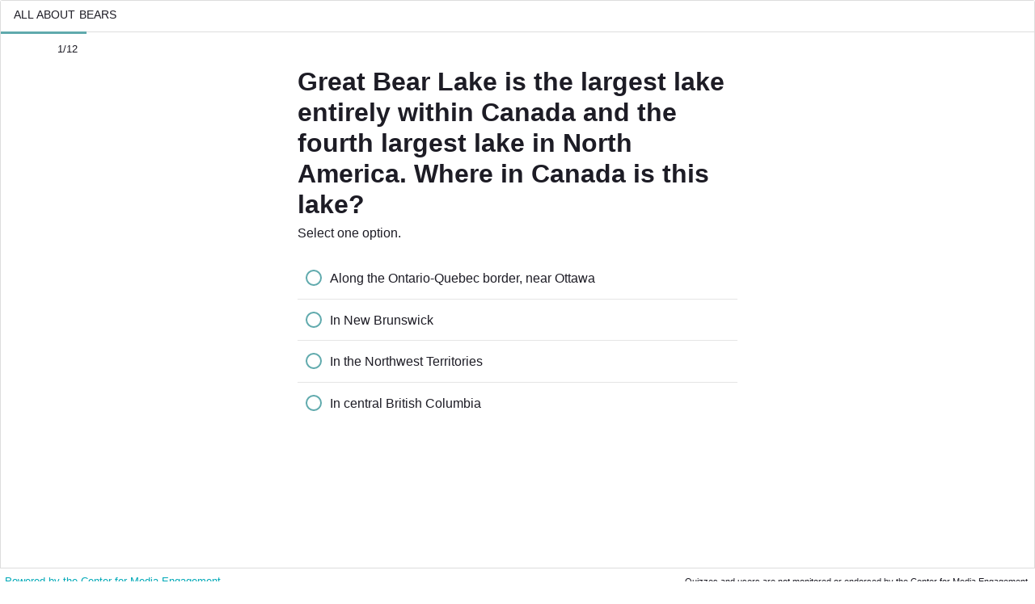

--- FILE ---
content_type: text/html; charset=utf-8
request_url: https://mediaengagement.org/wp-content/plugins/enp-quiz/public/quiz-take/templates/quiz.php?quiz_id=1637
body_size: 5770
content:
<!DOCTYPE html>
<html lang="en-US">

<head>
	<!-- Sentry -->
	<!-- <script
	src="https://js.sentry-cdn.com/9e18cfe96456d768f05663d51ae48577.min.js"
	crossorigin="anonymous"
	></script>
	<script src="https://cdn.lr-intake.com/LogRocket.min.js" crossorigin="anonymous"></script>
<script>window.LogRocket && window.LogRocket.init('kjijq4/cme-quiz');</script>
<script>
	LogRocket.getSessionURL(sessionURL => {
  Sentry.configureScope(scope => {
    scope.setExtra("sessionURL", sessionURL);
  });
});
	</script> -->
		<meta http-equiv="X-UA-Compatible" content="IE=Edge">

	<title>All about bears</title>
	<meta name="viewport" content="width=device-width, initial-scale=1">
    <meta charset="UTF-8">
    <meta property="og:url" content="https://mediaengagement.org//wp-content/plugins/enp-quiz/public/quiz-take/templates/quiz.php?quiz_id=1637" />
    <meta property="og:type" content="article" />
    <meta property="og:title" content="All about bears" />
    <meta property="og:description" content="How well can you do?" /><link rel="stylesheet" type="text/css" href="https://mediaengagement.org/wp-content/plugins/enp-quiz/public/quiz-take/css/enp_quiz-take.min.css?v0.2.0" media="all" />
	<!--[if lt IE 9]>
	   <link rel="stylesheet" type="text/css" href="https://mediaengagement.org/wp-content/plugins/enp-quiz/public/quiz-take/css/ie8.css" />
	<![endif]-->

	<!--[if IE]>
		<link rel="stylesheet" type="text/css" href="https://mediaengagement.org/wp-content/plugins/enp-quiz/public/quiz-take/css/ie9.css" />
	<![endif]-->

	<style tyle='text/css'>

     
#enp-quiz .enp-quiz__progress__bar {
	width: 8.33%;
}
</style></head>

<body id="enp-quiz">
	<svg style="position: absolute; width: 0; height: 0;" width="0" height="0" version="1.1" xmlns="http://www.w3.org/2000/svg" xmlns:xlink="http://www.w3.org/1999/xlink">
<defs>
<symbol id="icon-add" viewBox="0 0 1024 1024">
<title>add</title>
<path class="path1" d="M810 554h-256v256h-84v-256h-256v-84h256v-256h84v256h256v84z"></path>
</symbol>
<symbol id="icon-check" viewBox="0 0 1024 1024">
<title>check</title>
<path class="path1" d="M384 690l452-452 60 60-512 512-238-238 60-60z"></path>
</symbol>
<symbol id="icon-chevron-right" viewBox="0 0 1024 1024">
<title>navigate_next</title>
<path class="path1" d="M426 256l256 256-256 256-60-60 196-196-196-196z"></path>
</symbol>
<symbol id="icon-close" viewBox="0 0 1024 1024">
<title>close</title>
<path class="path1" d="M810 274l-238 238 238 238-60 60-238-238-238 238-60-60 238-238-238-238 60-60 238 238 238-238z"></path>
</symbol>
<symbol id="icon-mail" viewBox="0 0 512 512">
<title>mail</title>
<path d="M464 64C490.5 64 512 85.49 512 112C512 127.1 504.9 141.3 492.8 150.4L275.2 313.6C263.8 322.1 248.2 322.1 236.8 313.6L19.2 150.4C7.113 141.3 0 127.1 0 112C0 85.49 21.49 64 48 64H464zM217.6 339.2C240.4 356.3 271.6 356.3 294.4 339.2L512 176V384C512 419.3 483.3 448 448 448H64C28.65 448 0 419.3 0 384V176L217.6 339.2z"/>
</symbol>
<symbol id="icon-twitter" viewBox="0 0 1024 1024">
<title>twitter</title>
<path class="path1" d="M983.040 219.802c-34.714 15.411-71.936 25.754-111.053 30.464 39.936-23.91 70.605-61.798 84.992-106.906-37.325 22.118-78.694 38.246-122.675 46.899-35.277-37.581-85.504-61.030-141.107-61.030-106.752 0-193.28 86.528-193.28 193.229 0 15.155 1.69 29.901 5.018 44.032-160.614-8.038-303.053-84.992-398.336-201.933-16.691 28.518-26.266 61.747-26.266 97.178 0 67.072 34.15 126.208 86.016 160.87-31.693-1.024-61.491-9.677-87.552-24.166 0 0.819 0 1.587 0 2.406 0 93.645 66.662 171.725 155.034 189.542-16.179 4.403-33.28 6.758-50.944 6.758-12.442 0-24.525-1.178-36.352-3.43 24.576 76.8 96 132.659 180.531 134.195-66.15 51.866-149.453 82.739-240.026 82.739-15.616 0-30.976-0.922-46.080-2.714 85.504 54.835 187.085 86.835 296.294 86.835 355.482 0 549.888-294.502 549.888-549.939 0-8.346-0.154-16.691-0.563-24.986 37.786-27.238 70.502-61.286 96.461-100.045z"></path>
</symbol>
<symbol id="icon-facebook" viewBox="0 0 1024 1024">
<title>facebook</title>
<path class="path1" d="M768 211.405h-146.227c-17.306 0-36.608 22.733-36.608 53.197v105.574h182.835v150.528h-182.835v452.096h-172.646v-452.045h-156.518v-150.579h156.518v-88.576c0-127.027 88.166-230.4 209.203-230.4h146.278v160.205z"></path>
</symbol>
</defs>
</svg>
	<div id="enp-quiz-container" class="enp-quiz__container">
		<header class="enp-quiz__header" role="banner">
			<h3 class="enp-quiz__title enp-quiz__title--show">All about bears</h3>
			<div class="enp-quiz__progress">
				<div class="enp-quiz__progress__bar"
			role="progressbar"
			aria-valuetext="Question 1 of 12"
			aria-valuemin="1"
			aria-valuenow="1"
			aria-valuemax="12">

			<div class="enp-quiz__progress__bar__question-count"><span class="enp-quiz__progress__bar__question-count__current-number">1</span>/<span class="enp-quiz__progress__bar__question-count__total-questions">12</span></div>
		</div>			</div>
		</header>

		
		<main class="enp-question__container enp-question__container--unanswered" role="main" aria-live="polite" aria-relevant="additions text">
			<form id="quiz" class="enp-question__form" method="post" action="https://mediaengagement.org/quiz-embed/1637"><input type="hidden" name="PHPSESSID" value="94663750a6396275af1f3447291fa89b" />
				<input type='hidden' name='enp_quiz_take_1637_nonce' id='enp_quiz_take_1637_nonce' value='51e7aaf5741bdeb33f8fdf888218b610' />				<input type="hidden" name="enp-quiz-id" value="1637" />
				<input type="hidden" name="enp-user-id" value="enp_6975a6691ed416.00753653" />
				<input type="hidden" name="enp-response-quiz-id" value="5845763" />
				<input id="correctly-answered" type="hidden" name="enp-quiz-correctly-answered" value="0" />
				<fieldset id="question_10004" class="enp-question__fieldset enp-question__fieldset--mc ">
    <input id="enp-question-id" type="hidden" name="enp-question-id" value="10004"/>
    <input id="enp-question-type" type="hidden" name="enp-question-type" value="mc"/>

    <legend id="enp-question__question" class="enp-question__legend enp-question__question" tabindex="0">Great Bear Lake is the largest lake entirely within Canada and the fourth largest lake in North America. Where in Canada is this lake?</legend>

            <p id="enp-question__helper" class="enp-question__helper">Select one option.</p>
        <input id="enp-option__38497" class="enp-option__input enp-option__input--radio" type="radio" name="enp-question-response" value="38497"/>
<label for="enp-option__38497" class="enp-option__label">
    Along the Ontario-Quebec border, near Ottawa</label>
<input id="enp-option__38500" class="enp-option__input enp-option__input--radio" type="radio" name="enp-question-response" value="38500"/>
<label for="enp-option__38500" class="enp-option__label">
    In New Brunswick</label>
<input id="enp-option__38499" class="enp-option__input enp-option__input--radio" type="radio" name="enp-question-response" value="38499"/>
<label for="enp-option__38499" class="enp-option__label">
    In the Northwest Territories</label>
<input id="enp-option__38498" class="enp-option__input enp-option__input--radio" type="radio" name="enp-question-response" value="38498"/>
<label for="enp-option__38498" class="enp-option__label">
    In central British Columbia</label>

    <button type="submit" class="enp-btn enp-options__submit enp-question__submit" name="enp-question-submit" value="enp-question-submit"><span class="enp-question__submit__text">Submit Answer</span> <svg class="enp-icon enp-icon--chevron-right enp-options__submit__icon enp-question__submit__icon" role="presentation" aria-hidden="true">
      <use xlink:href="#icon-chevron-right" />
    </svg></button>


</fieldset>

			</form>



		</main>
	</div>
		<footer id="enp-quiz-footer" class="enp-callout">
		<a class="enp-callout__link" href="https://mediaengagement.org/quiz-creator/?iframe_referral=true&amp;quiz_id=1637" target="_blank">Powered by the Center for Media Engagement<span class="enp-screen-reader-text"> Link opens in a new window</span></a>
		<p>Quizzes and users are not monitored or endorsed by the Center for Media Engagement.</p>
	</footer>



	<script type="text/javascript">var ab_test_id_json = {"ab_test_id":"0"};var quiz_json = {"quiz_id":1637,"quiz_title":"All about bears","quiz_feedback":"","quiz_status":"published","quiz_finish_message":"Thanks for taking our quiz!","quiz_owner":3460,"quiz_created_by":3460,"quiz_created_at":"2020-08-28 23:06:29","quiz_updated_by":3460,"quiz_updated_at":"2020-08-29 18:01:18","questions":[10004,10005,10000,10001,10007,10008,10002,10006,9999,10003,10009,10010],"quiz_options":{"quiz_title_display":"show","quiz_mc_options_order":"random","quiz_width":"100%","quiz_bg_color":"#ffffff","quiz_text_color":"#444444","quiz_border_color":"#dddddd","quiz_button_color":"#5887c0","quiz_correct_color":"#3bb275","quiz_incorrect_color":"#f14021","quiz_custom_css":"","quiz_custom_css_minified":"","facebook_title":"All about bears","facebook_description":"How well can you do?","facebook_quote_end":"I got {{score_percentage}}% right.","email_subject":"All about bears","email_body_start":"How well can you do?","email_body_end":"I got {{score_percentage}}% right.\n\nHow well can you do?","tweet_end":"I got {{score_percentage}}% right on this quiz. How many can you get right?"},"quiz_views":21584,"quiz_starts":5161,"quiz_finishes":3399,"quiz_score_average":"0.7148","quiz_time_spent":0,"quiz_time_spent_average":0,"quiz_is_deleted":0};</script><script type="text/javascript">var qt_json = {"ab_test_id":0,"user_id":"enp_6975a6691ed416.00753653","response_quiz_id":"5845763","state":"question","correctly_answered":0,"current_question_id":10004,"next_question_id":null,"current_question_number":1,"nonce":{},"cookie_manager":{"path":"\/quiz-embed\/1637"},"quiz_url":"https:\/\/mediaengagement.org\/quiz-embed\/1637","response":[],"error":[]};</script><script type="text/javascript">var quiz_end_json = {"correctly_answered":0,"score":0,"score_percentage":0,"score_circle_dashoffset":0,"quiz_end_title":null,"share_content":null,"quiz_end_content":null};</script><script type="text/javascript" class="take_question_json">var take_question_json = {"question":{"quiz_id":1637,"question_id":10004,"question_title":"Great Bear Lake is the largest lake entirely within Canada and the fourth largest lake in North America. Where in Canada is this lake?","question_image":"","question_image_src":"","question_image_srcset":"","question_image_alt":"","question_type":"mc","question_explanation":"The lake is in the Northwest Territories. It covers an area of more than 31,000 kilometres.","question_order":0,"question_views":21585,"question_responses":5161,"question_responses_correct":3781,"question_responses_incorrect":1380,"question_responses_correct_percentage":"0.7326","question_responses_incorrect_percentage":"0.2674","question_score_average":"0.0000","question_time_spent":0,"question_time_spent_average":0,"mc_options":[38497,38500,38499,38498],"slider":9669,"question_is_deleted":0},"question_response_correct":null,"question_explanation_title":null,"question_explanation_percentage":null,"question_next_step_text":null};var init_question_json = {"question_id":10004,"question_title":"Great Bear Lake is the largest lake entirely within Canada and the fourth largest lake in North America. Where in Canada is this lake?","question_image":"","question_image_src":"","question_image_srcset":"","question_image_alt":"","question_type":"mc","question_explanation":"The lake is in the Northwest Territories. It covers an area of more than 31,000 kilometres.","question_order":0,"question_views":21585,"question_responses":5161,"question_responses_correct":3781,"question_responses_incorrect":1380,"question_responses_correct_percentage":"0.7326","question_responses_incorrect_percentage":"0.2674","question_score_average":"0.0000","question_time_spent":0,"question_time_spent_average":0,"slider":9669,"question_is_deleted":0,"mc_option":[{"mc_option_id":38497,"mc_option_content":"Along the Ontario-Quebec border, near Ottawa","mc_option_correct":0,"mc_option_order":0,"mc_option_responses":542,"mc_option_is_deleted":0},{"mc_option_id":38500,"mc_option_content":"In New Brunswick","mc_option_correct":0,"mc_option_order":3,"mc_option_responses":83,"mc_option_is_deleted":0},{"mc_option_id":38499,"mc_option_content":"In the Northwest Territories","mc_option_correct":1,"mc_option_order":2,"mc_option_responses":3783,"mc_option_is_deleted":0},{"mc_option_id":38498,"mc_option_content":"In central British Columbia","mc_option_correct":0,"mc_option_order":1,"mc_option_responses":753,"mc_option_is_deleted":0}]};</script><script type="text/template" id="question_image_template"><img
    class="enp-question-image"
    src="{{question_image_src}}"
    srcset="{{question_image_srcset}}"
    alt="{{question_image_alt}}"
/>
</script><script type="text/template" id="question_template"><fieldset id="question_{{question_id}}" class="enp-question__fieldset enp-question__fieldset--{{question_type}} ">
    <input id="enp-question-id" type="hidden" name="enp-question-id" value="{{question_id}}"/>
    <input id="enp-question-type" type="hidden" name="enp-question-type" value="{{question_type}}"/>

    <legend id="enp-question__question" class="enp-question__legend enp-question__question" tabindex="0">{{question_title}}</legend>

    
    <button type="submit" class="enp-btn enp-options__submit enp-question__submit" name="enp-question-submit" value="enp-question-submit"><span class="enp-question__submit__text">Submit Answer</span> <svg class="enp-icon enp-icon--chevron-right enp-options__submit__icon enp-question__submit__icon" role="presentation" aria-hidden="true">
      <use xlink:href="#icon-chevron-right" />
    </svg></button>


</fieldset>
</script><script type="text/template" id="question_explanation_template"><section id="enp-explanation_{{question_id}}" class="enp-explanation enp-explanation--{{question_explanation_title}}"
    aria-labelledby="enp-explanation__title"
    aria-describedby="enp-explanation__explanation">

    <header class="enp-explanation__header">
        <h3 id="enp-explanation__title" class="enp-explanation__title">
            <span class="enp-explanation__title__text">{{question_explanation_title}}</span>
            <span class="enp-explanation__percentage">{{question_explanation_percentage}}</span>
         </h3>
    </header>
    <div id="enp-explanation__explanation" class="enp-explanation__explanation">{{question_explanation}}</div>

    <button class="enp-btn enp-next-step" name="enp-question-submit" value="enp-next-question"><span class="enp-next-step__text">{{question_next_step_text}}</span> <svg class="enp-icon enp-icon--chevron-right enp-next-step__icon" aria-hidden="true" role="presentation" >
      <use xlink:href="#icon-chevron-right" />
    </svg></button>
</section>
</script><script type="text/template" id="mc_option_template"><input id="enp-option__{{mc_option_id}}" class="enp-option__input enp-option__input--radio" type="radio" name="enp-question-response" value="{{mc_option_id}}"/>
<label for="enp-option__{{mc_option_id}}" class="enp-option__label">
    {{mc_option_content}}</label>
</script><script type="text/template" id="slider_template"><p id="enp-question__helper" class="enp-slider__label enp-question__helper">
    Enter a number between {{slider_range_low}} and {{slider_range_high}}</p>
<div class="enp-slider-input__container">
    <span class="enp-slider-input__prefix">{{slider_prefix}}</span>
    <input id="enp-slider-input__{{slider_id}}" class="enp-slider-input__input" type="number" name="enp-question-response" aria-labelledby="enp-question__question" aria-describedby="enp-question__helper" min="{{slider_range_low}}" max="{{slider_range_high}}" step="{{slider_increment}}" size="{{slider_input_size}}" value="{{slider_start}}"/>
    <span class="enp-slider-input__suffix">{{slider_suffix}}</span>
</div>
</script><script type="text/template" id="slider_range_helpers_template"><div class="enp-slider_input__range-helper enp-slider_input__range-helper--low">
    <span class="enp-slider-input__range-helper__number enp-slider_input__range-helper__number--low" role="presentation" aria-hidden="true">
        {{slider_range_low}}
    </span>
</div>
<div class="enp-slider_input__range-helper enp-slider_input__range-helper--high">
    <span class="enp-slider-input__range-helper__number enp-slider_input__range-helper__number--high"  role="presentation" aria-hidden="true">
        {{slider_range_high}}
    </span>
</div>
</script><script type="text/template" id="quiz_end_template"><section class="enp-results">
	<div class="enp-results__score">
		<h2 class="enp-results__score__title">{{score_percentage}}<span class="enp-results__score__title__percentage">%</span> <span class="enp-screen-reader-text">Correct</span></h2>
		<svg class="enp-results__score__circle" width="200" height="200" viewPort="0 0 100 100" version="1.1" xmlns="http://www.w3.org/2000/svg">
			<circle class="enp-results__score__circle__bg" r="90" cx="100" cy="100" fill="transparent" stroke-dasharray="565.48" stroke-dashoffset="0"></circle>
			<circle id="enp-results__score__circle__path" r="90" cx="100" cy="100" fill="transparent" stroke-dasharray="565.48" stroke-dashoffset="{{score_circle_dashoffset}}"></circle>
		</svg>
	</div>
	<p class="enp-results__encouragement">{{quiz_end_title}}</p>
	<p class="enp-results__description">
		{{quiz_end_content}}	</p>
	<div class="enp-quiz-restart__container">
		<button type="submit" class="enp-btn enp-quiz-restart" name="enp-quiz-restart" value="enp-quiz-restart">Restart Quiz</button>
	</div>
	<h3 class="enp-results__share-title">Share Your Results</h3>
	<ul class="enp-results__share">
		<li class="enp-results__share__item"><a class="enp-results__share__link enp-results__share__item--facebook" target="_blank" href="https://www.facebook.com/sharer/sharer.php?u=https%3A%2F%2Fmediaengagement.org%2Fwp-content%2Fplugins%2Fenp-quiz%2Fpublic%2Fquiz-take%2Ftemplates%2Fquiz.php%3Fquiz_id%3D1637&amp;quote=I+got+{{score_percentage}}%25+right.">
				<svg class="enp-icon enp-icon--facebook enp-results__share__item__icon enp-results__share__item__icon--facebook">
					<use xlink:href="#icon-facebook" />
					<span class="enp-screen-reader-text">Facebook: Link opens in new window</span>
				</svg>
			</a></li>
		<li class="enp-results__share__item"><a class="enp-results__share__link enp-results__share__item--twitter" target="_blank" href="http://twitter.com/intent/tweet?text=I+got+{{score_percentage}}%25+right+on+this+quiz.+How+many+can+you+get+right%3F&url=https://mediaengagement.org/wp-content/plugins/enp-quiz/public/quiz-take/templates/quiz.php?quiz_id=1637">
				<svg class="enp-icon enp-icon--twitter enp-results__share__item__icon enp-results__share__item__icon--twitter">
					<use xlink:href="#icon-twitter" />
				</svg>
				<span class="enp-screen-reader-text">Twitter: Link opens in new window</span>
			</a></li>
		<li class="enp-results__share__item"><a class="enp-results__share__link enp-results__share__item--email" href="mailto:?subject=All%20about%20bears&body=I%20got%20{{score_percentage}}%25%20right.%0A%0AHow%20well%20can%20you%20do%3F%20https%3A%2F%2Fmediaengagement.org%2Fwp-content%2Fplugins%2Fenp-quiz%2Fpublic%2Fquiz-take%2Ftemplates%2Fquiz.php%3Fquiz_id%3D1637">
				<svg class="enp-icon enp-icon--mail enp-results__share__item__icon enp-results__share__item__icon--email">
					<use xlink:href="#icon-mail" />
				</svg>
			</a></li>
	</ul>
</section></script><script type="text/template" id="error_message_template">
			<section class="enp-quiz-message enp-quiz-message--error" role="alertdialog" aria-labelledby="enp-quiz-message__title" aria-describedby="enp-message__list">
				<h3 id="enp-quiz-message__title" class="enp-quiz-message__title enp-quiz-message__title--error">Error</h3>
				<ul id="enp-message__list" class="enp-message__list">
					<li class="enp-message__list__item">{{error}}</li>
				</ul>
			</section>
		</script><script src="https://ajax.googleapis.com/ajax/libs/jquery/1.12.2/jquery.min.js"></script><script src="https://mediaengagement.org/wp-content/plugins/enp-quiz/public/quiz-take/js/dist/utilities.js"></script><script src="https://mediaengagement.org/wp-content/plugins/enp-quiz/public/quiz-take/js/dist/quiz-take.js?v0.2.0"></script>		<script>
			(function(i, s, o, g, r, a, m) {
				i['GoogleAnalyticsObject'] = r;
				i[r] = i[r] || function() {
					(i[r].q = i[r].q || []).push(arguments)
				}, i[r].l = 1 * new Date();
				a = s.createElement(o),
					m = s.getElementsByTagName(o)[0];
				a.async = 1;
				a.src = g;
				m.parentNode.insertBefore(a, m)
			})(window, document, 'script', 'https://www.google-analytics.com/analytics.js', 'ga');


			ga('create', 'UA-52471115-4', 'auto');
			ga('send', 'pageview');
		</script>

<script>(function(){function c(){var b=a.contentDocument||a.contentWindow.document;if(b){var d=b.createElement('script');d.innerHTML="window.__CF$cv$params={r:'9c3547b03d58b965',t:'MTc2OTMxNzk5My4wMDAwMDA='};var a=document.createElement('script');a.nonce='';a.src='/cdn-cgi/challenge-platform/scripts/jsd/main.js';document.getElementsByTagName('head')[0].appendChild(a);";b.getElementsByTagName('head')[0].appendChild(d)}}if(document.body){var a=document.createElement('iframe');a.height=1;a.width=1;a.style.position='absolute';a.style.top=0;a.style.left=0;a.style.border='none';a.style.visibility='hidden';document.body.appendChild(a);if('loading'!==document.readyState)c();else if(window.addEventListener)document.addEventListener('DOMContentLoaded',c);else{var e=document.onreadystatechange||function(){};document.onreadystatechange=function(b){e(b);'loading'!==document.readyState&&(document.onreadystatechange=e,c())}}}})();</script></body>

</html>

--- FILE ---
content_type: text/css
request_url: https://mediaengagement.org/wp-content/plugins/enp-quiz/public/quiz-take/css/enp_quiz-take.min.css?v0.2.0
body_size: 4912
content:
a,abbr,acronym,address,applet,big,blockquote,body,caption,cite,code,dd,del,dfn,div,dl,dt,em,fieldset,font,form,h1,h2,h3,h4,h5,h6,html,iframe,ins,kbd,label,legend,li,object,ol,p,pre,q,s,samp,small,span,strike,strong,sub,sup,table,tbody,td,tfoot,th,thead,tr,tt,ul,var{border:0;font-family:inherit;font-size:100%;font-style:inherit;font-weight:inherit;margin:0;outline:0;padding:0;vertical-align:baseline}html{font-size:100%;overflow-y:scroll;-webkit-text-size-adjust:100%;-ms-text-size-adjust:100%}body{background:#fff;overflow:hidden}article,aside,details,figcaption,figure,footer,header,nav,section{display:block}ol,ul{list-style:none}table{border-collapse:separate;border-spacing:0}caption,td,th{font-weight:400;text-align:left}blockquote:after,blockquote:before,q:after,q:before{content:""}blockquote,q{quotes:"" "";border-left:2px solid #ccc;margin-left:1.5rem;padding-left:1rem}a:focus{outline:thin dotted}a:active,a:hover{outline:0}a img{border:0}html{box-sizing:border-box}*,:after,:before{box-sizing:inherit}html{font-size:16px!important}html #enp-quiz{box-sizing:border-box;border-radius:3px}body #enp-quiz{background:#fff;overflow:hidden}#enp-quiz *,#enp-quiz :after,#enp-quiz :before{box-sizing:inherit}#enp-quiz ol,#enp-quiz ul{margin:0 0 1.6rem 1.25rem;padding:0}#enp-quiz textarea{margin-bottom:1rem}#enp-quiz button,#enp-quiz button:active,#enp-quiz button:focus,#enp-quiz button:hover,#enp-quiz iframe,#enp-quiz input[type=button],#enp-quiz input[type=button]:active,#enp-quiz input[type=button]:focus,#enp-quiz input[type=button]:hover,#enp-quiz input[type=reset],#enp-quiz input[type=reset]:active,#enp-quiz input[type=reset]:focus,#enp-quiz input[type=reset]:hover,#enp-quiz input[type=submit],#enp-quiz input[type=submit]:active,#enp-quiz input[type=submit]:focus,#enp-quiz input[type=submit]:hover{border:none}#enp-quiz .enp-screen-reader-text{clip:rect(1px,1px,1px,1px);position:absolute!important;left:-10000px;top:auto;width:1px;height:1px;overflow:hidden}#enp-quiz .enp-screen-reader-text:active,#enp-quiz .enp-screen-reader-text:focus,#enp-quiz .enp-screen-reader-text:hover{background-color:#f1f1f1;border-radius:3px;box-shadow:0 0 2px 2px rgba(0,0,0,.6);clip:auto!important;color:#21759b;display:block;font-size:14px;font-weight:700;height:auto;left:5px;line-height:normal;padding:15px 23px 14px;text-decoration:none;top:5px;width:auto;z-index:100000}#enp-quiz .enp-quiz-message{max-width:640px;margin:1.6rem auto;padding-left:20px;padding-right:20px;max-width:400px;background:#fff;border:1px solid #eee;border-bottom:1px solid #ccc;padding:1rem .375rem}#enp-quiz .enp-quiz-message:after{content:"";display:table;clear:both}#enp-quiz .enp-quiz-message__title{font-size:.85rem;text-transform:uppercase}#enp-quiz .enp-message__list{list-style:none;margin-left:0;font-size:1.1rem;margin-bottom:0}#enp-quiz .enp-quiz-message--error{border-left:6px solid #bf5700;animation:d .3s cubic-bezier(0,0,.3,1)}#enp-quiz .enp-quiz-message__title--error{color:#964400}#enp-quiz .enp-quiz-message--success{border-left:6px solid #60aaad;color:#4e9497}#enp-quiz .enp-quiz-message__title--success{color:#4e9497}body{color:#1d1c25;font-family:Arial,monospace,helvetica,arial,sans-serif;font-size:1em;line-height:1.6;font-weight:400}@media (min-width:700px){body{font-size:1.3em}}#enp-quiz h1,#enp-quiz h2,#enp-quiz h3,#enp-quiz h4,#enp-quiz h5,#enp-quiz h6{font-family:Arial,monospace,helvetica,arial,sans-serif;color:#1d1c25;clear:both;margin:0 0 .2rem;font-weight:700;line-height:1.2em}#enp-quiz h1{font-size:2em}#enp-quiz h2{font-size:1.75em}#enp-quiz h3{font-size:1.475em}#enp-quiz h4{font-size:1.3em}#enp-quiz h5{font-size:1.125em}#enp-quiz h6{font-size:1em}#enp-quiz p+h1,#enp-quiz p+h2,#enp-quiz p+h3,#enp-quiz p+h4,#enp-quiz p+h5,#enp-quiz p+h6,#enp-quiz ul+h1,#enp-quiz ul+h2,#enp-quiz ul+h3,#enp-quiz ul+h4,#enp-quiz ul+h5,#enp-quiz ul+h6{margin-top:1.8em}#enp-quiz p{font-size:.85em;margin-bottom:1.125em;font-weight:300}#enp-quiz ol,#enp-quiz ul{margin:0 0 1.6em 1.25em}#enp-quiz ul{list-style:disc}#enp-quiz ol{list-style:decimal}#enp-quiz li>ol,#enp-quiz li>ul{margin-bottom:0;margin-left:1.6em}#enp-quiz b,#enp-quiz strong{font-weight:700}#enp-quiz cite,#enp-quiz dfn,#enp-quiz em{font-family:georgia,times,serif;font-style:italic}#enp-quiz pre{background:#eee;font-family:Courier\ 10 Pitch,Courier,monospace;font-size:.95em;line-height:1.6;margin-bottom:1.6em;padding:1.6em;overflow:auto;max-width:100%}#enp-quiz .code,#enp-quiz code,#enp-quiz kbd,#enp-quiz tt,#enp-quiz var{font:.7em Monaco,Consolas,Andale Mono,DejaVu Sans Mono,monospace}#enp-quiz figure{margin:0}#enp-quiz img{height:auto;max-width:100%}#enp-quiz a{color:#00a9b7;text-decoration:none;transition:color .2s;touch-action:manipulation}#enp-quiz a .enp-icon{fill:#00a9b7}#enp-quiz a:active,#enp-quiz a:focus,#enp-quiz a:hover{color:#007a84}#enp-quiz a:active .enp-icon,#enp-quiz a:focus .enp-icon,#enp-quiz a:hover .enp-icon{fill:#007a84}#enp-quiz button:focus{outline-color:#4d90fe;outline-offset:-2px;outline-style:auto;outline-width:5px}#enp-quiz .enp-btn{text-align:center;border:none;border-radius:3px;padding:.85em 1.4em .75em;font-size:15px;font-weight:400;letter-spacing:.05em;line-height:1.6;color:#fff;box-shadow:inset 0 -2px 0 rgba(0,0,0,.2);background:#00a9b7;cursor:pointer;text-transform:uppercase;transition:all .2s}#enp-quiz .enp-btn:hover{color:#fff;box-shadow:none;background:#007a84}#enp-quiz .enp-btn:active{color:#fff;box-shadow:inset 0 2px 0 rgba(0,0,0,.1);background:#1eeeff}#enp-quiz .enp-btn:focus{outline-color:#4d90fe;outline-offset:-2px;outline-style:auto;outline-width:5px}#enp-quiz .enp-btn--add{text-align:center;border:none;border-radius:3px;padding:.85em 1.4em .75em;font-size:15px;font-weight:400;letter-spacing:.05em;line-height:1.6;color:#fff;box-shadow:inset 0 -2px 0 rgba(0,0,0,.2);background:#00a9b7;cursor:pointer;text-transform:uppercase;transition:all .2s;border:3px dashed #e8e4ed;background:none;color:#545454;box-shadow:none;width:100%}#enp-quiz .enp-btn--add:hover{color:#fff;box-shadow:none;background:#007a84}#enp-quiz .enp-btn--add:active{color:#fff;box-shadow:inset 0 2px 0 rgba(0,0,0,.1);background:#1eeeff}#enp-quiz .enp-btn--add:focus{outline-color:#4d90fe;outline-offset:-2px;outline-style:auto;outline-width:5px}#enp-quiz .enp-btn--add:focus,#enp-quiz .enp-btn--add:hover{border:3px dashed #b5a6c4;color:#b5a6c4;background:hsla(0,0%,100%,.9)}#enp-quiz .enp-btn--disabled{opacity:.65;cursor:default}#enp-quiz .enp-btn--enabled{animation:expand .6s}#enp-quiz .enp-icon{width:24px;height:24px;transition:all .2s}#enp-quiz .enp-page-title{font-size:1.6rem}#enp-quiz fieldset{border:none;margin:0;padding:0}.enp-label,.enp-legend{display:block;color:#343242;font-weight:400;font-size:.85rem;text-transform:uppercase}.enp-legend{padding-top:1.6rem;margin-bottom:.2rem;border:none}.enp-input{font-size:1rem;font-family:Arial,monospace,helvetica,arial,sans-serif;padding:.8rem .5rem;background:#fff;border:1px solid #aaa;border-radius:3px;width:20rem;max-width:100%;margin-bottom:1.2rem}@media (min-width:700px){.enp-input{padding:.8rem}}.enp-input::-webkit-input-placeholder,.enp-textarea::-webkit-input-placeholder{font-family:Arial,monospace,helvetica,arial,sans-serif;font-weight:300;color:#7a7697}.enp-input:-ms-input-placeholder,.enp-input::-ms-input-placeholder,.enp-textarea:-ms-input-placeholder,.enp-textarea::-ms-input-placeholder{font-family:Arial,monospace,helvetica,arial,sans-serif;font-weight:300;color:#7a7697}.enp-input::placeholder,.enp-textarea::placeholder{font-family:Arial,monospace,helvetica,arial,sans-serif;font-weight:300;color:#7a7697}@keyframes a{0%{opacity:1;height:auto;transform:translateZ(0)}10%{opacity:1;transform:translateZ(0)}to{padding:0;opacity:0;display:none;height:0;z-index:-1;transform:translate3d(-150px,0,0)}}@keyframes b{0%{opacity:1;transform:translateX(0)}15%{opacity:1;transform:translateX(0)}to{opacity:0;transform:translateX(-150px)}}@keyframes c{0%{opacity:0;transform:translateX(120px)}to{opacity:1;transform:translateX(0)}}@keyframes d{0%{opacity:0;height:auto;transform:translate3d(0,-20px,0)}to{opacity:1;height:auto;transform:translateZ(0)}}@keyframes e{0%{opacity:0;transform:translate3d(0,20px,0)}to{opacity:1;transform:translateZ(0)}}@keyframes f{to{background-color:rgba(191,87,0,.2)}}@keyframes g{0%{width:0;opacity:1}30%{width:100%}80%{opacity:1;width:100%}to{width:40%;opacity:0}}.spinner{margin:0 auto;width:70px;text-align:center}.spinner>div{width:18px;height:18px;background-color:#333;border-radius:100%;display:inline-block;animation:h 1.4s infinite ease-in-out both}.spinner .bounce1{animation-delay:-.32s}.spinner .bounce2{animation-delay:-.16s}@keyframes h{0%,80%,to{transform:scale(0)}40%{transform:scale(1)}}#enp-quiz{background:transparent}#enp-quiz .enp-quiz__container{position:relative;padding:0;background:#fff;border:1px solid #ddd}#enp-quiz .enp-quiz__header{position:relative;border-bottom:1px solid #ddd}#enp-quiz .enp-quiz__title{font-size:.85rem;text-transform:uppercase;font-weight:500;letter-spacing:.01rem;padding:.6rem 1rem}#enp-quiz .enp-quiz__title--hide{display:none}#enp-quiz .enp-quiz__progress{position:absolute;bottom:0;left:0;right:0;height:0}#enp-quiz .enp-quiz__progress__bar{position:relative;width:0;min-width:2rem;height:3px;background:#60aaad;transition:all .5s cubic-bezier(0,0,.3,1)}#enp-quiz .enp-quiz__progress__bar__question-count{position:absolute;top:.7rem;right:.7rem;font-size:.8rem}#enp-quiz .enp-question__container{display:block;min-height:92vh}#enp-quiz .enp-question__form{max-width:640px;margin-left:auto;margin-right:auto;padding:2rem 20px 2.6rem;overflow:hidden;color:#1d1c25}#enp-quiz .enp-question__form:after{content:"";display:table;clear:both}@media (min-width:700px){#enp-quiz .enp-question__form{padding:2.6rem 3rem}}#enp-quiz .enp-question__question{font-size:1.8rem;font-weight:700;line-height:1.2;margin-bottom:.2rem;padding-bottom:.1rem;position:relative;box-sizing:border-box;display:table;max-width:100%;white-space:normal}@media (min-width:400px){#enp-quiz .enp-question__question{font-size:2rem}}#enp-quiz .enp-question__question:after{content:"";position:absolute;height:2px;background-color:#eee;background-color:rgba(0,0,0,.2);margin:auto;width:0;bottom:0;left:0;right:0}#enp-quiz .enp-question__question:focus:after{animation:g .8s cubic-bezier(0,0,.3,1)}#enp-quiz .enp-question-image{margin-bottom:.4rem}#enp-quiz .enp-question__helper{font-size:1rem}#enp-quiz .enp-option__input{clip:rect(1px,1px,1px,1px);position:absolute!important;left:-10000px;top:auto;width:1px;height:1px;overflow:hidden}#enp-quiz .enp-option__input:checked+.enp-option__label:before{background-color:#60aaad}#enp-quiz .enp-option__input:focus+.enp-option__label{color:#1d1c25;background:#faf9fb}#enp-quiz .enp-option__label{display:block;position:relative;width:100%;text-align:left;text-transform:none;padding:.8rem 0 .8rem 40px;font-size:1rem;font-weight:400;line-height:1.6;border:none;border-bottom:1px solid #eee;border-bottom:1px solid rgba(0,0,0,.1);background:none;color:#1d1c25;transition:color .2s cubic-bezier(0,0,.3,1),background .2s cubic-bezier(0,0,.3,1)}#enp-quiz .enp-option__label:before{content:"";position:absolute;top:.925rem;left:10px;width:20px;height:20px;border-radius:50%;border:2px solid #60aaad;padding:3px;background-clip:content-box;background-color:transparent;transition:all .2s}#enp-quiz .enp-option__label:last-of-type{border-bottom:none}#enp-quiz .enp-question__container--unanswered .enp-option__label:hover{cursor:pointer}#enp-quiz .enp-question__container--unanswered .enp-option__label:hover:before{background-color:#60aaad}#enp-quiz .enp-question__submit{text-align:center;border:none;border-radius:3px;padding:.85em 1.4em .75em;font-size:15px;font-weight:400;letter-spacing:.05em;line-height:1.6;color:#fff;box-shadow:inset 0 -2px 0 rgba(0,0,0,.2);background:#00a9b7;cursor:pointer;text-transform:uppercase;transition:all .2s;padding:.8em 1.2em .6em 1.4em;position:relative;padding-right:2.8em;padding-top:1em;padding-bottom:.95em;transition:padding .3s cubic-bezier(0,0,.3,1)}#enp-quiz .enp-question__submit:hover{color:#fff;box-shadow:none;background:#007a84}#enp-quiz .enp-question__submit:active{color:#fff;box-shadow:inset 0 2px 0 rgba(0,0,0,.1);background:#1eeeff}#enp-quiz .enp-question__submit:focus{outline-color:#4d90fe;outline-offset:-2px;outline-style:auto;outline-width:5px}#enp-quiz .enp-question__submit__icon{border-radius:50%;background:#00a9b7;background:#fff;fill:#00a9b7;width:1.2rem;height:1.2rem;margin-left:.5em;width:1.6em;height:1.6em;background:transparent;fill:#fff;position:absolute;top:0;bottom:0;margin-top:auto;margin-bottom:auto;transform:translateZ(0);transition:all .3s cubic-bezier(0,0,.3,1)}#enp-quiz .enp-question__submit:focus .enp-question__submit__icon,#enp-quiz .enp-question__submit:hover .enp-question__submit__icon{background:#fff;fill:#007a84}#enp-quiz .enp-question__submit:focus,#enp-quiz .enp-question__submit:hover{padding-right:4em}#enp-quiz .enp-question__submit .enp-question__submit__icon{right:.8em}#enp-quiz .enp-question__fieldset--mc .enp-question__submit{opacity:0;height:0;padding-top:0;padding-bottom:0}#enp-quiz .enp-question__fieldset--mc .enp-option__input:checked~.enp-options__submit{margin-top:.4rem;padding-top:1em;padding-bottom:.95em;height:auto;opacity:1;animation:.3s d cubic-bezier(0,0,.3,1) forwards}#enp-quiz .enp-question__fieldset--slider .enp-options__submit{margin-top:1.4rem}#enp-quiz .enp-question__container--explanation{background-color:#faf9fb}#enp-quiz .enp-question__container--explanation .enp-question__submit{display:none}#enp-quiz .enp-question__container--explanation .enp-option__label{margin-bottom:5px;border-bottom:none}#enp-quiz .enp-question__container--explanation .enp-option__input--correct-clicked+.enp-option__label:before{background-color:#60aaad}#enp-quiz .enp-question__container--explanation .enp-option__input--correct+.enp-option__label{box-shadow:inset 4px 0 0 #60aaad;background-color:#feffff}#enp-quiz .enp-question__container--explanation .enp-option__input--incorrect-clicked+.enp-option__label{background-color:#fff;box-shadow:inset 4px 0 0 #bf5700}#enp-quiz .enp-question__container--explanation .enp-option__input--incorrect-clicked+.enp-option__label:before{border:2px solid #bf5700;background-color:#bf5700}#enp-quiz .enp-option__input--slide-hide+.enp-option__label{margin:0;height:0;animation:a .6s cubic-bezier(.28,.01,0,.69) forwards}#enp-quiz .enp-explanation{background:#fff;padding:1.6rem 1.6rem 1.5rem}#enp-quiz .enp-question__fieldset--slider .enp-explanation{animation:e .3s cubic-bezier(0,0,.3,1) forwards}#enp-quiz .enp-explanation--correct{box-shadow:inset 4px 0 0 #60aaad}#enp-quiz .enp-explanation--correct .enp-explanation__percentage:after{content:"% Got This Right"}#enp-quiz .enp-explanation--incorrect{box-shadow:inset 4px 0 0 #bf5700}#enp-quiz .enp-explanation--incorrect .enp-explanation__percentage:after{content:"% Got This Wrong"}#enp-quiz .enp-explanation__title{font-size:.85rem;text-transform:uppercase}#enp-quiz .enp-explanation__percentage{font-size:.75rem;font-weight:500;color:#565656;margin-left:4px}#enp-quiz .enp-explanation__percentage:after{content:"%"}#enp-quiz .enp-explanation--correct .enp-explanation__title{color:#4a8d90}#enp-quiz .enp-explanation--incorrect .enp-explanation__title{color:#8c4000}#enp-quiz .enp-explanation__explanation{font-weight:400;margin-top:.4rem}#enp-quiz .enp-next-step{padding:.8em 1.2em .6em 1.4em;padding-right:2.8em;padding-top:1em;padding-bottom:.95em;transition:padding .3s cubic-bezier(0,0,.3,1)}#enp-quiz .enp-next-step__icon{border-radius:50%;background:#00a9b7;background:#fff;fill:#00a9b7;width:1.2rem;height:1.2rem;margin-left:.5em;width:1.6em;height:1.6em;background:transparent;fill:#fff;position:absolute;top:0;bottom:0;margin-top:auto;margin-bottom:auto;transform:translateZ(0);transition:all .3s cubic-bezier(0,0,.3,1)}#enp-quiz .enp-next-step:focus .enp-next-step__icon,#enp-quiz .enp-next-step:hover .enp-next-step__icon{background:#fff;fill:#007a84}#enp-quiz .enp-next-step{text-align:center;border:none;border-radius:3px;padding:.85em 1.4em .75em;font-size:15px;font-weight:400;letter-spacing:.05em;line-height:1.6;color:#fff;box-shadow:inset 0 -2px 0 rgba(0,0,0,.2);background:#00a9b7;cursor:pointer;text-transform:uppercase;transition:all .2s;border:2px solid #00a9b7;background:transparent;color:#00a9b7;box-shadow:none;display:inline-block;width:100%;padding:.8em 2.4em .8em 1.4em;position:relative}#enp-quiz .enp-next-step:hover{color:#fff;box-shadow:none;background:#007a84}#enp-quiz .enp-next-step:active{color:#fff;box-shadow:inset 0 2px 0 rgba(0,0,0,.1);background:#1eeeff}#enp-quiz .enp-next-step:focus{outline-color:#4d90fe;outline-offset:-2px;outline-style:auto;outline-width:5px}#enp-quiz .enp-next-step:focus,#enp-quiz .enp-next-step:hover{background:transparent;border:2px solid #007a84;color:#007a84}#enp-quiz .enp-next-step .enp-next-step__icon{fill:#00a9b7;transition:all .3s cubic-bezier(0,0,.3,1)}#enp-quiz .enp-next-step:hover .enp-next-step__icon{fill:#fff;background:#00a9b7;margin-right:0;transform:translate3d(1em,0,0);margin-right:1em}#enp-quiz .enp-question--on-deck{transform:translateX(200px);opacity:0;z-index:-1;top:0;position:absolute}#enp-quiz .enp-question--show{animation:c .6s cubic-bezier(0,0,.3,1) forwards}#enp-quiz .enp-question--remove{position:absolute;animation:b .15s cubic-bezier(0,0,.3,1) forwards}#enp-quiz .enp-results__score{position:relative;text-align:center;border-radius:50%;margin:0 auto 1rem;display:block;height:200px;width:200px}#enp-quiz .enp-results__score__title{color:#1d1c25;font-size:5rem;line-height:1;font-weight:400;position:absolute;top:50%;left:47%;transform:translate(-50%,-50%);margin:0}#enp-quiz .enp-results__score__title__percentage{font-size:1.3rem;position:absolute;top:1rem;font-weight:300}#enp-quiz .enp-results__encouragement{font-size:1.8rem;font-weight:500;text-align:center;line-height:1.2;margin:.2rem}#enp-quiz .enp-results__description{max-width:24rem;margin:0 auto 1.6rem}#enp-quiz .enp-results__score__circle{transform:rotate(-90deg)}#enp-quiz #enp-results__score__circle__path,#enp-quiz .enp-results__score__circle__bg{stroke:#ddd;stroke-width:4px}#enp-quiz #enp-results__score__circle__path{stroke:#60aaad}#enp-quiz .enp-results__score__circle__setOffset{transition:stroke-dashoffset 1.2s cubic-bezier(0,0,.3,1)}#enp-quiz .enp-results__score__circle__resetOffset{stroke-dashoffset:565.48}#enp-quiz .enp-results__share-title{margin:2.4rem 0 1rem;font-size:.85rem;text-transform:uppercase;text-align:center}#enp-quiz .enp-results__share{list-style:none;margin-left:0;text-align:center}#enp-quiz .enp-results__share__item{display:inline-block;margin-right:20px}#enp-quiz .enp-results__share__item:last-child{margin-right:0}#enp-quiz .enp-results__share__item__icon{width:2.4rem;height:2.4rem;border-radius:50%;background:#00a9b7;fill:#fff;padding:.6rem;fill:#fff!important}#enp-quiz .enp-results__share__item__icon--facebook{background-color:#3a5795}#enp-quiz .enp-results__share__item__icon--twitter{background-color:#4099ff}#enp-quiz .enp-quiz-restart__container{text-align:center}#enp-quiz .enp-question__container--error{padding:1rem 10px;animation:f .3s cubic-bezier(0,0,.3,1) forwards}#enp-quiz .enp-callout{font-size:10px;font-size:.8rem;text-align:right;padding:.4rem;display:flex;justify-content:space-between;align-items:baseline}#enp-quiz .enp-slider{margin-bottom:1.6rem}#enp-quiz .enp-slider-input__container{display:flex;align-items:center;justify-content:center;margin:1.6rem auto;position:relative}#enp-quiz .enp-slider-input__label{display:block;color:#343242;font-weight:400;font-size:.85rem;text-transform:uppercase}#enp-quiz .enp-slider-input__prefix,#enp-quiz .enp-slider-input__suffix{font-size:1rem}#enp-quiz .enp-slider-input__prefix{margin-right:.2rem;white-space:pre}#enp-quiz .enp-slider-input__suffix{margin-left:.2rem;white-space:pre}#enp-quiz .enp-slider-input__input{font-size:1rem;font-family:Arial,monospace,helvetica,arial,sans-serif;padding:.8rem .5rem;background:#fff;border:1px solid #aaa;border-radius:3px;width:20rem;max-width:100%;margin-bottom:1.2rem;margin-bottom:0;padding:.75rem;width:auto;transition:all .25s cubic-bezier(0,0,.3,1)}@media (min-width:700px){#enp-quiz .enp-slider-input__input{padding:.8rem}}#enp-quiz .enp-slider-input__input--incorrect{color:#bf5700}#enp-quiz .enp-slider-input__input--correct{color:#4e9497}#enp-quiz .enp-slider-input__input--invalid-animation{box-shadow:0 0 2px 1px #c1893e}#enp-quiz .enp-slider_input__range-helper{position:absolute;bottom:-1.2rem;font-size:.8rem}#enp-quiz .enp-slider_input__range-helper--low{left:0}#enp-quiz .enp-slider_input__range-helper--high{right:0}#enp-quiz .enp-slider-input__range-helper__number{position:relative;color:#e8e4ed}#enp-quiz .ui-slider-range-show-correct__tooltip-container{position:relative}#enp-quiz .ui-slider-range-show-correct__tooltip{position:absolute;top:-.4rem;margin-left:-.55rem;height:1rem;width:1.1rem;height:1.1rem;border:2px solid #60aaad;background-color:#fff;border-radius:50%;z-index:9999}#enp-quiz .ui-slider-range-show-correct__tooltip--low{left:0}#enp-quiz .ui-slider-range-show-correct__tooltip--high{right:-.55rem}#enp-quiz .ui-slider-range-show-correct__tooltip__text{position:relative;color:#417d7f;top:-1.35rem;font-size:.825rem;min-width:100%;display:inline-block;text-align:center;text-shadow:0 1px 0 #fff}#enp-quiz .enp-slider{position:relative;text-align:left;background:#ddd}#enp-quiz .enp-slider .ui-helper-hidden{display:none}#enp-quiz .enp-slider .ui-helper-hidden-accessible{border:0;clip:rect(0 0 0 0);height:1px;margin:-1px;overflow:hidden;padding:0;position:absolute;width:1px}#enp-quiz .enp-slider .ui-helper-reset{margin:0;padding:0;border:0;outline:0;line-height:1.3;text-decoration:none;font-size:100%;list-style:none}#enp-quiz .enp-slider .ui-helper-clearfix:after,#enp-quiz .enp-slider .ui-helper-clearfix:before{content:"";display:table;border-collapse:collapse}#enp-quiz .enp-slider .ui-helper-clearfix:after{clear:both}#enp-quiz .enp-slider .ui-helper-clearfix{min-height:0}#enp-quiz .enp-slider .ui-helper-zfix{width:100%;height:100%;top:0;left:0;position:absolute;opacity:0;filter:alpha(opacity=0)}#enp-quiz .enp-slider .ui-front{z-index:100}#enp-quiz .enp-slider .ui-state-disabled{cursor:default!important}#enp-quiz .enp-slider .ui-icon{display:block;text-indent:-99999px;overflow:hidden;background-repeat:no-repeat}#enp-quiz .enp-slider .ui-widget-overlay{position:fixed;top:0;left:0;width:100%;height:100%}#enp-quiz .enp-slider .ui-slider-handle{background:#fff;border-radius:50%;border:1px solid #aaa;position:absolute;z-index:2;width:1.2rem;height:1.2rem;top:-.4rem;margin-left:-.6rem;cursor:default;touch-action:none;transition:opacity .2s cubic-bezier(0,0,.3,1),height .18s cubic-bezier(0,0,.3,1),width .18s cubic-bezier(0,0,.3,1),transform .18s cubic-bezier(0,0,.3,1)}@media (max-width:699px){#enp-quiz .enp-slider .ui-slider-handle{width:2rem;height:2rem;top:-.85rem;margin-left:-1rem;transform:rotate(225deg)}}#enp-quiz .enp-slider .ui-slider-handle:focus{outline:none;box-shadow:0 0 3px 1px #4d90fe}@media (max-width:699px){#enp-quiz .enp-slider .ui-slider-handle.ui-state-active{width:2.2rem;height:2.2rem;border-top-left-radius:0;transform:translate3d(-.2rem,-.8rem,0) rotate(225deg)}}#enp-quiz .enp-slider .ui-slider-handle--correct,#enp-quiz .enp-slider .ui-slider-handle--incorrect{width:1.1rem;height:1.1rem;top:-.4rem;margin-left:-.55rem}#enp-quiz .enp-slider .ui-slider-handle--incorrect{z-index:1;border:2px solid #bf5700}#enp-quiz .enp-slider .ui-slider-handle--correct{border:2px solid #60aaad;z-index:99999}#enp-quiz .enp-slider .ui-slider-range{position:absolute;z-index:1;font-size:.7rem;display:block;border:0;background-position:0 0;top:0;height:100%}#enp-quiz .enp-slider .ui-slider-range-show-correct{background:#60aaad;z-index:9}#enp-quiz .enp-slider .ui-slider-range-min{left:0;background:#00a9b7}#enp-quiz .enp-slider .ui-slider-range-max{right:0}#enp-quiz .enp-slider.ui-state-disabled .ui-slider-handle,#enp-quiz .enp-slider.ui-state-disabled .ui-slider-range{filter:inherit}#enp-quiz .ui-slider-horizontal{height:.3rem}#enp-quiz .enp-question__answered .enp-slider{background:#bbb}#enp-quiz .enp-question__answered .ui-slider-range-min{background:#fff}
/*# sourceMappingURL=enp_quiz-take.min.css.map */


--- FILE ---
content_type: application/javascript
request_url: https://mediaengagement.org/wp-content/plugins/enp-quiz/public/quiz-take/js/dist/quiz-take.js?v0.2.0
body_size: 10545
content:
jQuery( function( $ ) {// UTILITY
    /**
    * get a string or decimal integer and return a formatted decimal number
    * @param places (int) how many decimal places you want to leave in Defaults to 0.
    */
    _.reformat_number = function(number, multiplier, places) {
        if(multiplier === "") {
            multiplier = 1;
        }
        if(places === "") {
            places = 0;
        }
        number = number * multiplier;
        number = number.toFixed(places);
        return number;
    };
    
    /**
    * Determine if we're on the last question or not
    */
    _.is_last_question = function(questionJSON) {
        questionNumber = parseInt(questionJSON.question_order) + 1;
        totalQuestions = _.get_total_questions();
        if(questionNumber === totalQuestions) {
            return true;
        } else {
            return false;
        }
    };
    
    _.get_total_questions = function() {
        quizJSON = $('#quiz').data('quizJSON');
        return quizJSON.questions.length;
    };
    
    _.is_json_string = function(str) {
        try {
            json = JSON.parse(str);
        } catch (e) {
            return false;
        }
        return json;
    };
    
    _.get_quiz_id = function() {
        json = $('#quiz').data('quizJSON');
        return json.quiz_id;
    };
    
    _.get_ab_test_id = function() {
        return ab_test_id_json.ab_test_id;
    };
    
    _.handle_error_message = function(error) {
        errorMessage = errorMessageTemplate({'error': error});
        // remove the question container
        $('.enp-question__fieldset').remove();
        // add an error class to the container
        $('.enp-question__container').addClass('enp-question__container--error');
        // insert it into the page
        $('.enp-question__container').prepend(errorMessage);
        // focus the error message
        $('.enp-quiz-message--error a, .enp-quiz-message--error button').focus();
    };
    
    /**
    * use to add event listeners with IE fallback
    * from http://stackoverflow.com/questions/6927637/addeventlistener-in-internet-explorer
    */
    _.add_event = function(evnt, elem, func) {
       if (elem.addEventListener)  // W3C DOM
          elem.addEventListener(evnt,func,false);
       else if (elem.attachEvent) { // IE DOM
          elem.attachEvent("on"+evnt, func);
       }
       else { // No much to do
          elem[evnt] = func;
       }
    };
    
    // mimic PHP's rawurlencode from
    // http://locutus.io/php/url/rawurlencode/
    _.rawurlencode = function(str) {
        str = (str + '');
        // Tilde should be allowed unescaped in future versions of PHP (as reflected below),
        // but if you want to reflect current
        // PHP behavior, you would need to add ".replace(/~/g, '%7E');" to the following.
        return encodeURIComponent(str)
        .replace(/!/g, '%21')
        .replace(/'/g, '%27')
        .replace(/\(/g, '%28')
        .replace(/\)/g, '%29')
        .replace(/\*/g, '%2A');
    };
    
    _.replaceURLs = function(str, oldURL, newURL) {
        return str.replace(oldURL, newURL)
                  .replace(encodeURIComponent(oldURL), encodeURIComponent(newURL))
                  .replace(_.rawurlencode(oldURL), _.rawurlencode(newURL));
    };
    
    // turn on mustache/handlebars style templating
    _.templateSettings = {
      interpolate: /\{\{(.+?)\}\}/g
    };
    // Templates
    if($('#question_template').length) {
        var questionTemplate = _.template($('#question_template').html());
        var mcOptionTemplate = _.template($('#mc_option_template').html());
        var sliderTemplate = _.template($('#slider_template').html());
        var sliderRangeHelpersTemplate = _.template($('#slider_range_helpers_template').html());
        var questionImageTemplate = _.template($('#question_image_template').html());
        var errorMessageTemplate = _.template($('#error_message_template').html());
    }
    if($('#question_explanation_template').length) {
        var questionExplanationTemplate = _.template($('#question_explanation_template').html());
    }
    if($('#quiz_end_template').length) {
        var quizEndTemplate = _.template($('#quiz_end_template').html());
    }
    // facebook share templates
    if(quiz_json.quiz_options.facebook_title_end) {
        var facebookTitleEndTemplate = _.template(quiz_json.quiz_options.facebook_title_end);
    } 
    if(quiz_json.quiz_options.facebook_description_end) {
        var facebookDescriptionEndTemplate = _.template(quiz_json.quiz_options.facebook_description_end);
    }
    
    
    /**
    * postMessage communication with parent of the iframe
    */
    // add an event listener for receiving postMessages
    _.add_event('message', window, receiveMessage);
    /**
    * Build the json message to send to the parent
    * @param action (string) required
    * @param options (object) extras
    */
    function buildPostMessageAction(theAction, options) {
        var message,
            messageJSON;
    
        message = {
                    quiz_id: _.get_quiz_id(),
                    ab_test_id: _.get_ab_test_id(),
                    action: theAction
                };
    
        if((typeof options === "object") && (options !== null)) {
            // append the objects
            message = Object.assign(message, options);
        }
        messageJSON = JSON.stringify(message);
        return messageJSON;
    }
    
    /**
    * Build and send the json message to send to the parent
    * @param action (string) required
    * @param options (object) extras
    */
    function sendPostMessageAction(theAction, options) {
        json = buildPostMessageAction(theAction, options);
        // allow all domains to access this info (*)
        parent.postMessage(json, "*");
        // if you want to see what was sent
        return json;
    }
    
    /**
    * Sends a postMessage to the parent container of the iframe
    */
    function sendBodyHeight() {
        // calculate the height
        bodyHeight = calculateBodyHeight();
        // and send the message to the parent of the iframe
        sendPostMessageAction("setHeight", {height: bodyHeight});
    }
    
    /**
    * Sends a postMessage to the parent container of the iframe
    */
    function sendScrollToMessage() {
        // send the message to the parent of the iframe
        sendPostMessageAction('scrollToQuiz');
    }
    
    
    /**
    * Function for caluting the container height of the iframe
    * @return (int)
    */
    function calculateBodyHeight() {
        var height = document.getElementById('enp-quiz-container').offsetHeight + document.getElementById('enp-quiz-footer').offsetHeight;
    
        // calculate the height of the slide-hide mc elements, if there
        if($('.enp-option__input--slide-hide').length) {
            var removedMC = 0;
            $('.enp-option__input--slide-hide').each(function(){
                var label = $(this).next('.enp-option__label');
                removedMC = removedMC + label.outerHeight(true);
            });
            // subtract the height of the removedMC options from the total height
            height = height - removedMC;
        }
    
        // return the height
        return height + "px";
    }
    
    /**
    * Send a request to the parent frame to request the URL
    */
    function requestParentURL() {
        // send the message to the parent of the iframe
        sendPostMessageAction("sendURL");
    }
    
    /**
    * Send a request to the parent frame to save the embed site
    */
    function sendSaveSite() {
        // send the message to the parent of the iframe
        sendPostMessageAction("saveSite");
    }
    
    function receiveMessage(event) {
        // check to make sure we received a string
        if(typeof event.data !== 'string') {
            return false;
        }
        // check if valid JSON
        data = _.is_json_string(event.data);
    
        // see what they want to do
        if(data.status === 'request') {
    
            // they want us to send something... what do they want to send?
            // if they want the bodyHeight, then send the bodyHeight!
            if(data.action === 'sendBodyHeight') {
                sendBodyHeight();
            } else if(data.action === 'setShareURL') {
                setShareURL(data.parentURL);
                setCalloutURL(data.parentURL);
            } else if(data.action === 'sendSaveSite') {
                sendSaveSite();
            }
        }
    }
    
    
    function setCalloutURL(parentURL) {
        var href,
            link;
    
        link = $('.enp-callout__link');
        href = link.attr('href');
        // test to see if it's alreay been appended or not
        if(/iframe_parent_url/.test(href) === false) {
            href += '&iframe_parent_url='+parentURL;
            // set the href
            link.attr('href', href);
        }
    
    }
    
    /**
    * Submit question when you click question input label
    *
    * Process: On click of a selection,
    * 1. Show the right one
    * 2. Slide out incorrect ones (other than the one clicked)
    * 3. Show the explanation
    * 4. Trigger click on the question submit button
    */
    $(document).on('click', '.enp-option__label', function(e){
        // make sure the question hasn't already been answered
        if(!$('.enp-question__container--unanswered').length) {
            return false;
        }
        // get the input related to the label
        var thisMCInput = $(this).prev('.enp-option__input');
        // See if the DOM has updated to select the corresponding input yet or not.
        // if it hasn't select it, then submit the form
        if ( !thisMCInput.prop( "checked" ) ) {
            thisMCInput.prop("checked", true);
        }
    
        // just trigger a click on the submit button
        $('.enp-question__submit').trigger('click');
    });
    
    
    // 5. save the quiz on click
    // AJAX save
    $(document).on('click', '.enp-question__submit', function(e){
        e.preventDefault();
        // get the JSON data for this question
        var questionJSON = $(this).closest('.enp-question__fieldset').data('questionJSON');
        // if mc option
        if(questionJSON.question_type === 'mc') {
            correct_string = processMCSubmit();
        } else if(questionJSON.question_type === 'slider') {
            questionFieldset = $(this).parent();
            correct_string = processSliderSubmit(questionFieldset);
        }
    
        // we have a legit correct answer!
        if(correct_string === 'correct' || correct_string === 'incorrect') {
            // set-up the current question container class state, remove unanswered class
            $('.enp-question__container').addClass('enp-question__container--explanation').removeClass('enp-question__container--unanswered');
        } else {
            // no correct answer... that means the response was invalid
            // don't try to save anything
            return false;
        }
        // add answered class
        $(this).closest('.enp-question__fieldset').addClass('enp-question__answered');
        // show the explanation by generating the question explanation template
        var qExplanationTemplate = generateQuestionExplanation(questionJSON, correct_string);
        
        // add the Question Explanation Template into the DOM
        $('.enp-question__submit').before(qExplanationTemplate);
        // focus it
        $('.enp-next-step').focus();
        // submit the question
        data = prepareQuestionFormData($(this));
        url = $('.enp-question__form').attr('action');
    
        // AJAX Submit form
        $.ajax( {
            type: 'POST',
            url  : url,
            data : data,
            dataType : 'json',
        } )
        // success
        .done( questionSaveSuccess )
        .fail( function( jqXHR, textStatus, errorThrown ) {
            console.error( 'AJAX failed', jqXHR.getAllResponseHeaders(), textStatus, errorThrown );
        } )
        .then( function( errorThrown, textStatus, jqXHR ) {
    
        } )
        .always(function() {
    
        });
    });
    
    function questionSaveSuccess( response, textStatus, jqXHR ) {
        // real quick, hide the submit button so it can't get submitted again
        $('.enp-question__submit').remove();
        // get the response
        var responseJSON = $.parseJSON(jqXHR.responseText);
        // see if there are any errors
        if(responseJSON.error.length) {
            _.handle_error_message(responseJSON.error[0]);
        }
    
        // see if there's a next question
        else if(responseJSON.next_state === 'question') {
            // we have a next question, so generate it
            generateQuestion(responseJSON.next_question);
        } else {
            // we're at the quiz end, in the future, we might get some data
            // ready so we can populate quiz end instantly. Let's just do it based on a response from the server instead for now so we don't have to set localStorage and have duplicate copy for all the quiz end states
    
        }
        // update correctly answered input with the response
        $('#correctly-answered').val(responseJSON.correctly_answered);
        // send the height of the new view
        sendBodyHeight();
    
    }
    
    /**
    * Binds JSON data to the main question element in the DOM so we always have
    * access to it. Accessible via
    * $('#question_'+questionJSON.question_id).data('questionJSON');
    */
    function bindQuestionData(questionJSON) {
        $('#question_'+questionJSON.question_id).data('questionJSON', questionJSON);
    }
    
    /**
    * Shortcut function for getting JSON data from the question wrapper element.
    * Not super necessary, but if we ever want to filter/change the data before
    * sending the data back, this would be handy.
    * @param questionID (int/string) question Id of the
    *        question in the DOM you want data for
    * @return JSON data for the question
    */
    function getQuestionData(questionID) {
        return $('#question_'+questionID).data('questionJSON', questionJSON);
    }
    
    /**
    * Generates a new Question off of Question JSON data and the Question Template(s)
    * and inserts it into the page as an "on-deck" question
    */
    function generateQuestion(questionJSON) {
        // check to make sure the question hasn't already been generated
        if(0 < $('#question_'+questionJSON.question_id).length ) {
            return false;
        }
        var questionData = {
                            'question_id': questionJSON.question_id,
                            'question_type': questionJSON.question_type,
                            'question_title': questionJSON.question_title,
        };
    
        new_questionTemplate = questionTemplate(questionData);
        $('.enp-question__fieldset').before(new_questionTemplate);
        // find it and add the classes we need
        $('#question_'+questionJSON.question_id)
            .addClass('enp-question--on-deck')
            .attr('aria-hidden', true);
        // add the data to the new question
        bindQuestionData(questionJSON);
    
        // add in the image template, if necessary
        if(questionJSON.question_image !== '') {
            buildImageTemplate(questionJSON);
        }
    
        // Build templates and bind data for the question
        if(questionJSON.question_type === 'mc') {
            // build mc option templates and bind data
            buildMCOptions(questionJSON);
        } else if(questionJSON.question_type === 'slider') {
            // build slider template and bind data
            buildSlider(questionJSON);
        }
    }
    
    /**
    * Increase the current question number on the progress bar
    * and the width of the progress bar
    * @param questionOrder = the question_order of the next question
    */
    function increaseQuestionProgress(questionOrder) {
        questionNumber = parseInt(questionOrder) + 1;
        // increase the question number and css if we have another one
        totalQuestions = _.get_total_questions();
        progressBarWidth = (questionNumber/totalQuestions) * 100;
        if(progressBarWidth === 100) {
            progressBarWidth = 95;
        }
        progressBarWidth = progressBarWidth + '%';
    
    
        // BEM Taken WAAAAAAY too far...
        $('.enp-quiz__progress__bar__question-count__current-number').text(questionNumber);
    
        // update ARIA attributes
        $('.enp-quiz__progress__bar').attr('aria-valuetext', $('.enp-quiz__progress__bar__question-count').text());
        $('.enp-quiz__progress__bar').attr('aria-valuenow', $('.enp-quiz__progress__bar__question-count__current-number').text());
    
        $('.enp-quiz__progress__bar').css('width', progressBarWidth);
    }
    
    
    /**
    * Add/Remove classes to bring in the next question
    */
    function showNextQuestion(obj) {
        obj.addClass('enp-question--show')
           .removeClass('enp-question--on-deck')
           .attr('aria-hidden', false);
        // get the data from it
        questionShowJSON = obj.data('questionJSON');
        questionOrder = questionShowJSON.question_order;
        // increase the number and the width of the progress bar
        increaseQuestionProgress(questionOrder);
        // focus the question
        $('.enp-question__question', obj).focus();
    }
    
    
    /**
    * Prepare the form data for submitting via AJAX
    *
    */
    function prepareQuestionFormData(clickedButton) {
        // add button value and name to the data since jQuery doesn't submit button value
        userAction = clickedButton.attr("name") + "=" + clickedButton.val();
        // add in a little data to let the server know the data is coming from an ajax call
        doing_ajax = 'doing_ajax=doing_ajax';
        data = $('.enp-question__form').serialize() + "&" + userAction + "&" + doing_ajax;
    
        // see if our question response is in there.
        // if it's the slider, we have to add in the value of the response for some reason, so we'll just add it in here for all question types.
        // Basically, if there's a jQuery slider attached to the input, the input doesn't get added when serializing the form for some reason.
        questionPattern = new RegExp("&enp-question-response=");
        if(questionPattern.test(data) !== true) {
            // the question response field isn't in there, so let's add it
            data += '&enp-question-response='+$('.enp-question__form input[name="enp-question-response"]').val();
        }
    
        return data;
    }
    
    function buildImageTemplate(questionJSON) {
        // get the template and add it in
        var questionImageData = {
                            'question_image_src': questionJSON.question_image_src,
                            'question_image_srcset': questionJSON.question_image_srcset,
                            'question_image_alt': questionJSON.question_image_alt,
        };
        // populate the template
        new_questionImageTemplate = questionImageTemplate(questionImageData);
        // insert it into the page
        $('#question_'+questionJSON.question_id+' .enp-question__question').after(new_questionImageTemplate);
    }
    
    /**
    * Generate the Question Explanation off of JSON Data and the Underscore Template
    * @param questionJSON
    * @param correct (string) 'incorrect' or 'correct'
    * @param callback (function) to run if you want to
    * @return HTML of the explanation template with all data inserted
    */
    function generateQuestionExplanation(questionJSON, correct, callback) {
        // check to make sure the Question Explanation hasn't already been generated
        if(0 < $('#enp-explanation_'+questionJSON.question_id).length) {
            return false;
        }
    
    
        if(_.is_last_question(questionJSON) === true) {
            question_next_step_text = 'View Results';
        } else {
            question_next_step_text = 'Next Question';
        }
        var question_response_percentage = questionJSON['question_responses_'+correct+'_percentage'];
        question_response_percentage = _.reformat_number(question_response_percentage, 100);
        explanationTemplate = questionExplanationTemplate({
                                question_id: questionJSON.question_id,
                                question_explanation: questionJSON.question_explanation,
                                question_explanation_title: correct,
                                question_explanation_percentage: question_response_percentage,
                                question_next_step_text: question_next_step_text
                            });
        if(typeof(callback) == "function") {
            callback(explanationTemplate);
        }
        return explanationTemplate;
    }
    
    /**
    * Click on Next Question / Quiz End button
    * 1. Prep the form values
    * 2. Show the next question or quiz end template
    * 3. Submit the form (so we can register a new page view/change the state of the quiz, etc)
    */
    $(document).on('click', '.enp-next-step', function(e){
        e.preventDefault();
        url = $('.enp-question__form').attr('action');
        // prepare the data to submit
        data = prepareQuestionFormData($(this));
    
        $('.enp-question__answered').addClass('enp-question--remove');
        $('.enp-question__container').removeClass('enp-question__container--explanation').addClass('enp-question__container--unanswered');
    
        // bring in the next question/quiz end, it it's there
        if($('.enp-question--on-deck').length) {
            nextQuestion = $('.enp-question--on-deck');
            // add the classes for the next question
            showNextQuestion(nextQuestion);
        }
    
    
        // submit the form
        $.ajax( {
            type: 'POST',
            url  : url,
            data : data,
            dataType : 'json',
        } )
        // success
        .done( questionExplanationSubmitSuccess )
        .fail( function( jqXHR, textStatus, errorThrown ) {
            console.error( 'AJAX failed', jqXHR.getAllResponseHeaders(), textStatus, errorThrown );
        } )
        .then( function( errorThrown, textStatus, jqXHR ) {
    
        } )
        .always(function() {
    
        });
    });
    
    /**
    * On successful AJAX submit, either set-up the Next, Next question,
    * or set-up the Quiz End state.
    *
    */
    function questionExplanationSubmitSuccess( response, textStatus, jqXHR ) {
        var responseJSON = $.parseJSON(jqXHR.responseText);
    
        // see if there are any errors
        if(responseJSON.error.length) {
            _.handle_error_message(responseJSON.error[0]);
        }
    
        if(responseJSON.state === 'quiz_end') {
    
            // see if there's a next question
            qEndTemplate = generateQuizEnd(responseJSON.quiz_end);
    
            $('.enp-question__form').append(qEndTemplate);
            $('.enp-results').addClass('enp-question--on-deck').addClass('enp-question--show').removeClass('enp-question--on-deck');
            // make progress bar the full width
            $('.enp-quiz__progress__bar').css('width', '100%');
    
            // Append the text "Correct" to the number correct/incorrect
            $('.enp-quiz__progress__bar__question-count__total-questions').append(' Correct');
            // Change the first number to the amount they got correct
            $('.enp-quiz__progress__bar__question-count__current-number').text(responseJSON.quiz_end.correctly_answered);
            // change the ARIA progress bar description
            var correctlyAnswered = $('.enp-quiz__progress__bar__question-count').text();
            $('.enp-quiz__progress__bar').attr('aria-valuetext','Quiz Complete. '+correctlyAnswered+'.');
    
            // add the resetOffset to take it to 0%
            $('#enp-results__score__circle__path').attr('class', 'enp-results__score__circle__resetOffset');
            // add the animateScore after a slight delay so the animation comes in
            animateScoreID = window.setTimeout(animateScore, 250);
    
        } else if(responseJSON.state === 'question') {
            // check if we already have a question to show
            if(!$('.enp-question--show').length) {
                // if we don't, then we're in a state where the quiz
                // was reloaded when on the question explanation state, so we don't
                // have an on deck question. we need to generate it and insert it now
                generateQuestion(responseJSON.next_question);
                // get the question we just inserted
                nextQuestion = $('.enp-question--on-deck');
                // add the classes for the next question
                showNextQuestion(nextQuestion);
            }
    
        }
    
        // remove the question that was answered
        $('.enp-question__answered').remove();
    
        // send the height of the new view
        sendBodyHeight();
        // scroll to top of next question
        sendScrollToMessage();
    }
    
    /**
    * Find all the mc options in a container and tell us which is the correct one
    * @param container (obj) wrapper for the inputs to search
    * @param callback (function) Something to do with the correct one found
    * @return input object that is correct
    */
    function locateCorrectMCOption(container, callback) {
        var correct;
        $('.enp-option__input', container).each(function(e, obj) {
            if($(this).data('correct') === 1) {
                correct =  $(this);
                if(typeof(callback) == "function") {
                    callback($(this));
                }
                return false;
            }
        });
        return correct;
    }
    
    
    /**
    * Find all the mc options in a container and tell us which are incorrect
    * @param container (obj) wrapper for the inputs to search
    * @param callback (function) Something to do with the incorrect one found
    * @return array of MC Input objects that are incorrect
    */
    function locateIncorrectMCOptions(container, callback) {
        var incorrect;
        $('.enp-option__input', container).each(function(e, obj) {
            if($(this).data('correct') === 0) {
                incorrect =  $(this);
                if(typeof(callback) == "function") {
                    callback($(this));
                }
            }
        });
        return incorrect;
    }
    
    /**
    * Remove the MC Option from view by adding a class
    * @param obj (jQuery object)
    */
    function removeMCOption(obj) {
        if(!obj.hasClass('enp-option__input--incorrect-clicked')) {
            obj.addClass('enp-option__input--slide-hide');
        }
    }
    
    /**
    * Highlight the correct MC Option by adding a class
    * @param obj (jQuery object)
    */
    function showCorrectMCOption(obj) {
        obj.addClass('enp-option__input--correct');
    }
    
    /**
    * Attach data to the MC Options that lets us know if the
    * mc option is correct or incorrect
    * @param questionJSON (JSON String) Question level JSON
    */
    function bindMCOptionData(questionJSON) {
        for(var prop in questionJSON.mc_option) {
            mc_option_id = questionJSON.mc_option[prop].mc_option_id;
            mc_option_correct = questionJSON.mc_option[prop].mc_option_correct;
            $('#enp-option__'+mc_option_id).data('correct', mc_option_correct);
        }
    }
    
    function buildMCOptions(questionJSON) {
        // generate mc option templates
        for(var prop in questionJSON.mc_option) {
            mc_option_id = questionJSON.mc_option[prop].mc_option_id;
            mc_option_content = questionJSON.mc_option[prop].mc_option_content;
            mcOptionData = {
                            'mc_option_id': mc_option_id,
                            'mc_option_content': mc_option_content
            };
    
            // generate the template
            new_mcOption = mcOptionTemplate(mcOptionData);
            // insert it into the page
            $('#question_'+questionJSON.question_id+' .enp-question__submit').before(new_mcOption);
        }
    
        // append the data to the mc options
        bindMCOptionData(questionJSON);
    }
    
    function processMCSubmit() {
        // find the selected mc option input
        var selectedMCInput = $('.enp-option__input:checked');
    
        // if there's nothing selected, return an error message
        if(selectedMCInput.length === 0) {
            console.error('no selected options');
            return false;
        }
        // see if the input is correct or incorrect
        var correct = selectedMCInput.data('correct');
    
        // check if it's correct or not
        if(correct === 1) {
            correct_string = 'correct';
            // it's right! add the correct class to the input
            selectedMCInput.addClass('enp-option__input--correct-clicked');
            // add the class thta highlights the correct option
            showCorrectMCOption(selectedMCInput);
        } else {
            // it's wrong :( :( :(
            correct_string = 'incorrect';
            // add incorrect clicked class so it remains in view, but is highlighted as the one they clicked
            selectedMCInput.addClass('enp-option__input--incorrect-clicked');
            // highlight the correct option
            correctInput = locateCorrectMCOption($('.enp-question__fieldset'), showCorrectMCOption);
        }
        // remove all the ones that are incorrect that DON'T Have incorrect-clicked on them
        locateIncorrectMCOptions($('.enp-question__fieldset'), removeMCOption);
    
        return correct_string;
    }
    
    function bindSliderData(questionJSON) {
        // assigns data and creates the jQuery slider
        question = $('#question_'+questionJSON.question_id);
        sliderInput = $('.enp-slider-input__input', question);
        // bind slider JSON data
        sliderInput.data('sliderJSON', questionJSON.slider);
        // create the jQuery slider
        createSlider(sliderInput, questionJSON.slider);
    }
    
    /**
    * Creates a jQuery slider and injects it after the parent wrapper of the enp slider input
    * @param sliderInput $('.enp-slider-input')
    * @param sliderData {'sliderID': ID,
    *                   'sliderStart': int,
    *                   'sliderRangeLow': int,
    *                   'sliderRangeHigh': int,
    *                   'sliderIncrement': int
    *                   }
    */
    function createSlider(sliderInput, sliderData) {
        // create the div
        slider = $('<div class="enp-slider" aria-hidden="true" role="presentation"></div>');
        // add data
        slider.data('sliderID', sliderData.slider_id);
        $(sliderInput).data('sliderID', sliderData.slider_id);
        // create the jquery slider
        $(slider).slider({
            range: "min",
            value: parseFloat(sliderData.slider_start),
            min: parseFloat(sliderData.slider_range_low),
            max: parseFloat(sliderData.slider_range_high),
            step: parseFloat(sliderData.slider_increment),
            slide: function( event, ui ) {
                $( sliderInput ).val( ui.value );
            }
        });
        // get the slider input container
        sliderInputContainer = $(sliderInput).parent();
        // inject the slider to the DOM after the parent wrapper of the input
        sliderInputContainer.after(slider);
    
        // get the slider range helper template
        sliderTakeRangeHelpers = sliderRangeHelpersTemplate({
                'slider_range_low': parseFloat(sliderData.slider_range_low),
                'slider_range_high': parseFloat(sliderData.slider_range_high)
        });
        // add in the slider range helpers
        sliderInputContainer.append(sliderTakeRangeHelpers);
    }
    
    // update slider on value change
    $(document).on('input', '.enp-slider-input__input', function(){
        var slider,
            sliderID,
            inputVal;
    
        // get the ID
        sliderID = $(this).data('sliderID');
        // get the Slider
        slider = getSlider(sliderID);
        // get the input value
        inputVal = $(this).val();
        // update the slider value
        slider.slider("value", inputVal);
        // check to see if the slider value matches the input value
        // the slider will not allow a min/max value outside the allowed slider min/max
        sliderVal = slider.slider("value");
    });
    
    // when leaving focus of the input, check to see if it's a valid entry
    // and change it if it isn't
    $(document).on('blur', '.enp-slider-input__input', function(){
        var slider,
            sliderID,
            inputVal,
            sliderVal;
    
        // input
        input = $(this);
        // get the ID
        sliderID = $(this).data('sliderID');
        // get the Slider
        slider = getSlider(sliderID);
        // get the input value
        inputVal = input.val();
        // get the slider value
        sliderVal = slider.slider("value");
        // compare the slider and input values
        if(parseInt(sliderVal) !== parseInt(inputVal)) {
            // if they don't match, then then input value is invalid
            // because the jQuery slider won't set the slider value to be outside the
            // accepted min/max range
            // Set the input to the slider value
            input.val(sliderVal);
            // flash red animation to show that we changed it
            input.addClass('enp-slider-input__input--invalid-animation');
            // remove the invalid class after half of a second
            setTimeout(
                function() {
                    input.removeClass('enp-slider-input__input--invalid-animation');
                },
                500
            );
    
        }
    });
    
    
    function getSlider(sliderID, callback) {
        var slider;
        // find the slider with the slider ID that matches
        $('.enp-slider').each(function() {
            // check it's sliderID
            if($(this).data('sliderID') === sliderID) {
                // if it equals, then set the slider var and break out of the each loop
                slider = $(this);
                if(typeof(callback) == "function") {
                    callback($(this));
                }
                return false;
            }
        });
        return slider;
    }
    
    function buildSlider(questionJSON) {
        sliderJSON = questionJSON.slider;
        sliderData = {
                        slider_id: sliderJSON.slider_id,
                        slider_range_low: sliderJSON.slider_range_low,
                        slider_range_high: sliderJSON.slider_range_high,
                        slider_correct_low: sliderJSON.slider_correct_low,
                        slider_correct_high: sliderJSON.slider_correct_high,
                        slider_increment: sliderJSON.slider_increment,
                        slider_start: sliderJSON.slider_start,
                        slider_prefix: sliderJSON.slider_prefix,
                        slider_suffix: sliderJSON.slider_suffix,
                        slider_input_size: sliderJSON.slider_range_high.length
                    };
        // generate slider template
        slider = sliderTemplate(sliderData);
        // inject the slider template into the page
        $('#question_'+questionJSON.question_id+' .enp-question__submit').before(slider);
        // bind the data to the slider
        bindSliderData(questionJSON);
    }
    
    function processSliderSubmit(questionFieldset) {
    
        sliderInput = $('.enp-slider-input__input', questionFieldset);
        slider = $('.enp-slider', questionFieldset);
    
        // disable the slider and input
        sliderInput.attr('disabled', 'disabled');
        slider.slider('disable');
    
        // get the value they entered in the slider input
        sliderSubmittedVal = parseFloat(sliderInput.val());
        // get sliderJSON
        sliderJSON = sliderInput.data('sliderJSON');
        sliderCorrectLow = parseFloat(sliderJSON.slider_correct_low);
        sliderCorrectHigh = parseFloat(sliderJSON.slider_correct_high);
    
        // see if it's correct
        if(sliderCorrectLow <= sliderSubmittedVal && sliderSubmittedVal <= sliderCorrectHigh) {
            // correct!
            correct_string = 'correct';
        } else {
            // wrong!
            correct_string = 'incorrect';
        }
    
        sliderInput.addClass('enp-slider-input__input--'+correct_string);
        $('.ui-slider-range-min', questionFieldset).addClass('ui-slider-range-min--'+correct_string);
        $('.ui-slider-handle', questionFieldset).addClass('ui-slider-handle--'+correct_string);
    
        if(correct_string === 'incorrect' || sliderCorrectLow !== sliderCorrectHigh) {
            // fade out range helpers in case the answer is at the very end or beginning. // If it is at the beg/end, then it'll overlap in a weird way
            $('.enp-slider-input__range-helper__number').hide();
    
            $('.ui-slider-range-min', questionFieldset).after('<div class="ui-slider-range-show-correct ui-slider-range"></div>');
            // figure out how to overlay some kind of red bar on top of the slider
            // and display the right values
            // calulate total intervals
            sliderRangeLow = parseFloat(sliderJSON.slider_range_low);
            sliderRangeHigh = parseFloat(sliderJSON.slider_range_high);
            sliderIncrement = parseFloat(sliderJSON.slider_increment);
            sliderTotalIntervals = (sliderRangeHigh - sliderRangeLow)/sliderIncrement;
    
            // calculate offset left for answer
            // how many intervals until the right answer?
            correctLowIntervals = (sliderCorrectLow-sliderRangeLow)/sliderIncrement;
    
            correctHighIntervals = (sliderCorrectHigh-sliderRangeLow)/sliderIncrement;
            // what percentage offset should it be?
            correctLowOffsetLeft = (correctLowIntervals/sliderTotalIntervals) * 100;
            correctHighOffsetLeft = (correctHighIntervals/sliderTotalIntervals) * 100;
            // calculate width for answer in % (default 1% if equal low/high)
            correctRangeWidth = correctHighOffsetLeft - correctLowOffsetLeft;
    
            // set the attributes on our correct width bar
            $('.ui-slider-range-show-correct', questionFieldset).css({'width': correctRangeWidth+'%','left':correctLowOffsetLeft+'%'}).text(sliderJSON.sliderCorrectLow);
            toolTipHTML = '<div class="ui-slider-range-show-correct__tooltip ui-slider-range-show-correct__tooltip--low"><span class="ui-slider-range-show-correct__tooltip__text ui-slider-range-show-correct__tooltip__text--low">'+sliderCorrectLow+'</span></div>';
            if(sliderCorrectLow !== sliderCorrectHigh) {
                toolTipHTML += '<div class="ui-slider-range-show-correct__tooltip ui-slider-range-show-correct__tooltip--high"><span class="ui-slider-range-show-correct__tooltip__text ui-slider-range-show-correct__tooltip__text--high">'+sliderCorrectHigh+'</span></div>';
            }
    
            // add in a tool tip to display the correct answer
            $('.ui-slider-range-show-correct', questionFieldset).append('<div class="ui-slider-range-show-correct__tooltip-container">'+toolTipHTML+'</div>');
            // center the correct indicator label if they match
            if(sliderCorrectLow === sliderCorrectHigh) {
                $('.ui-slider-range-show-correct__tooltip__text--low', questionFieldset).addClass('ui-slider-range-show-correct__tooltip__text--low-center');
            }
        }
    
        return correct_string;
    }
    
    /**
    * Generate the Quiz End Template off of returned JSON Data and the Underscore Template
    * @param quizEndJSON (JSON) data for the quiz end
    * @param callback (function) to run if you want to
    * @return HTML of the quiz end template with all data inserted
    */
    function generateQuizEnd(quizEndJSON, callback) {
        quizEndData = {
                        score_percentage: quizEndJSON.score_percentage,
                        score_circle_dashoffset: quizEndJSON.score_circle_dashoffset,
                        quiz_end_title: quizEndJSON.quiz_end_title,
                        quiz_end_content: quizEndJSON.quiz_end_content,
        };
        qEndTemplate = quizEndTemplate(quizEndData);
        if(typeof(callback) == "function") {
            callback(explanation);
        }
        return qEndTemplate;
    }
    
    // function for our timeout to animate the svg percentage correct
    function animateScore() {
        $('#enp-results__score__circle__path').attr('class', 'enp-results__score__circle__setOffset');
    }
    
    // replace share URLs if embedded with the parent URL
    // so we pass traffic back to them
    function setShareURL(parentURL) {
        // get the existing url of the iframe
        var iframeURL = window.location.href;
    
        // check if we're at quiz end or not
        if($('.enp-results__share__link').length) {
            // on a reload at quiz_end, so inject the links
            setShareURLLinks(iframeURL, parentURL);
        } else {
            // not at quiz_end, inject it into the quiz_end template
            setShareURLTemplate(iframeURL, parentURL);
        }
    }
    
    function setShareURLLinks(iframeURL, parentURL) {
        $('.enp-results__share__link').each(function() {
            var href = $(this).attr('href');
            var newHref = _.replaceURLs(href, iframeURL, parentURL);
            // set the url again
            $(this).attr('href', newHref);
        });
    }
    
    function setShareURLLinkTwitter(iframeURL, parentURL) {
        // if the loaded state was quiz end
        var twitterLink = $('.enp-results__share__item--twitter');
        // we're at the quiz end
        var twitterURL = $('.enp-results__share__item--twitter').attr('href');
        var newTwitterURL = twitterURL.replace(iframeURL, parentURL);
        // set the new href
        $('.enp-results__share__item--twitter').attr('href', newTwitterURL);
    }
    
    function setShareURLTemplate(iframeURL, parentURL) {
        var qeTemplate = $('#quiz_end_template');
        // regex string replace for our iframeURL
        var qeTemplateContent = qeTemplate.text();
        // replace all the urls, encodedURLs, and rawUrlEncoded
        var newQuizEndTemplateContent = _.replaceURLs(qeTemplateContent, iframeURL, parentURL);
    
        // set the content
        qeTemplate.text(newQuizEndTemplateContent);
        // override the existing template variable with the new Underscore template
        // WARNING! This is a global variable
        quizEndTemplate = _.template(qeTemplate.html());
    }
    
    /**
    * Click listener for restarting a quiz.
    */
    $(document).on('click', '.enp-quiz-restart', function(e){
        // send a message to the parent frame that a restart was initiated
        sendPostMessageAction('quizRestarted');
    
    });
    
    // on load, bind the initial question_json to the question id
    // check if the init_question_json variable exists
    if(typeof init_question_json !== 'undefined') {
        bindQuestionData(init_question_json);
        // on load, bind the initial question_json to the mc options, if it's an mc option question
        if(init_question_json.question_type === 'mc') {
            bindMCOptionData(init_question_json);
        } else if (init_question_json.question_type === 'slider') {
            // on load, bind and create slider if it's a slider
            bindSliderData(init_question_json);
        }
    
    }
    
    // on load, bind the quiz data to the quiz DOM
    bindQuizData(quiz_json);
    
    /**
    * Binds JSON data to the quiz form element in the DOM so we always have
    * access to it. Accessible via
    * $('#quiz').data('quizJSON');
    */
    function bindQuizData(quizJSON) {
        $('#quiz').data('quizJSON', quizJSON);
    }
    
    // send the Body Height, even if they're not ready for it.
    // The parent page will request the body height once its loaded.
    // This should cover either scenario.
    sendBodyHeight();
    requestParentURL();
    sendSaveSite();
    // after images are loaded, send the height again,
    // regardless if it's been sent or not so we know for sure that
    // the height is correct
    $('.enp-question-image').load(function() {
        // image loaded
        // console.log('image loaded');
        sendBodyHeight();
    });
});